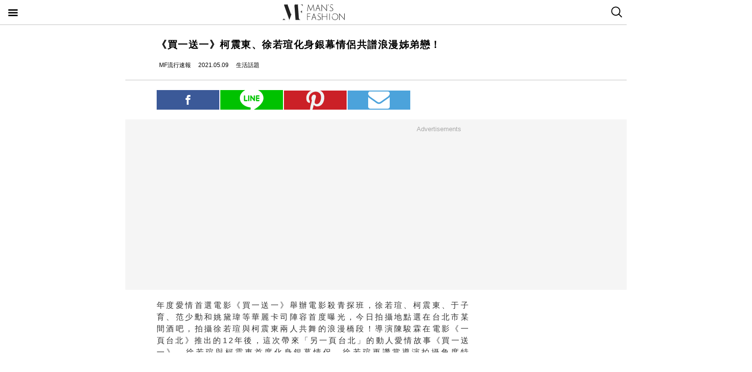

--- FILE ---
content_type: text/html; charset=utf-8
request_url: https://mf.techbang.com/posts/13772-buy-one-give-one-ke-zhendong-xu-ruxuan-incarnate-the-screen-couple-to-share-a-romantic-sister-love.amp
body_size: 10820
content:
<!doctype html>
<html ⚡>
  <head>
    <meta charset="utf-8">
    <title>《買一送一》柯震東、徐若瑄化身銀幕情侶共譜浪漫姊弟戀！ | manfashion這樣變型男</title>
    <link rel="canonical" href="https://mf.techbang.com/posts/13772-buy-one-give-one-ke-zhendong-xu-ruxuan-incarnate-the-screen-couple-to-share-a-romantic-sister-love" />
    <meta name="robots" content="max-image-preview:large">
    <meta name="viewport" content="width=device-width,minimum-scale=1,initial-scale=1">
    <style amp-boilerplate>body{-webkit-animation:-amp-start 8s steps(1,end) 0s 1 normal both;-moz-animation:-amp-start 8s steps(1,end) 0s 1 normal both;-ms-animation:-amp-start 8s steps(1,end) 0s 1 normal both;animation:-amp-start 8s steps(1,end) 0s 1 normal both}@-webkit-keyframes -amp-start{from{visibility:hidden}to{visibility:visible}}@-moz-keyframes -amp-start{from{visibility:hidden}to{visibility:visible}}@-ms-keyframes -amp-start{from{visibility:hidden}to{visibility:visible}}@-o-keyframes -amp-start{from{visibility:hidden}to{visibility:visible}}@keyframes -amp-start{from{visibility:hidden}to{visibility:visible}}</style><noscript><style amp-boilerplate>body{-webkit-animation:none;-moz-animation:none;-ms-animation:none;animation:none}</style></noscript>
    <script async src="https://cdn.ampproject.org/v0.js"></script>
    <script async custom-element='amp-sticky-ad' src='https://cdn.ampproject.org/v0/amp-sticky-ad-1.0.js'></script>
    <script async custom-element='amp-next-page' src='https://cdn.ampproject.org/v0/amp-next-page-1.0.js'></script>
    <script async custom-element='amp-audio' src='https://cdn.ampproject.org/v0/amp-audio-0.1.js'></script><script async custom-element='amp-video' src='https://cdn.ampproject.org/v0/amp-video-0.1.js'></script><script async custom-element='amp-iframe' src='https://cdn.ampproject.org/v0/amp-iframe-0.1.js'></script><script async custom-element='amp-twitter' src='https://cdn.ampproject.org/v0/amp-twitter-0.1.js'></script><script async custom-element='amp-instagram' src='https://cdn.ampproject.org/v0/amp-instagram-0.1.js'></script><script async custom-element='amp-facebook' src='https://cdn.ampproject.org/v0/amp-facebook-0.1.js'></script><script async custom-element='amp-youtube' src='https://cdn.ampproject.org/v0/amp-youtube-0.1.js'></script><script async custom-element='amp-ad' src='https://cdn.ampproject.org/v0/amp-ad-0.1.js'></script><script async custom-element='amp-analytics' src='https://cdn.ampproject.org/v0/amp-analytics-0.1.js'></script><script async custom-element='amp-facebook-comments' src='https://cdn.ampproject.org/v0/amp-facebook-comments-0.1.js'></script><script async custom-element='amp-sidebar' src='https://cdn.ampproject.org/v0/amp-sidebar-0.1.js'></script>
    <style amp-custom>.actual-size-sprite{background-image:url(https://cdn1-manfashion.techbang.com/assets/css-sprites/mobile/actual-size-s97cb4a4a97-4347138de8511255f9338621ad6fe36d4491a50dda7eb0076088ffb1810f2c0d.png);background-repeat:no-repeat}.site-header{border-bottom:solid 1px #c3c3c3;position:sticky;top:0;width:100%;height:50px;z-index:20000;background-color:white}.site-header h1{float:left;margin:0 0 0 38%}.site-header .nav-button{width:20px;position:absolute;cursor:pointer;padding:17px}.site-header .nav-button .icon{display:block;background-image:url(https://cdn1-manfashion.techbang.com/assets/header-logo/nav-control-de218dc2b301a342da03b841c2c77f383170ac0570b85bf093447d92ecd0f9f2.svg);background-repeat:no-repeat;background-size:97%;text-indent:-9988px;margin:2px 0}.site-header .site-logo{float:left;display:block;width:128px;height:38px;text-indent:-119988px;background-size:contain;background-repeat:no-repeat;margin:6px auto 6px calc(50% - 64px);background-image:url(https://cdn0-manfashion.techbang.com/assets/header-logo/site-logo-fold-black-ed31985b140cd4661b19a9ba64354966cb5b6c517fd6ff20d77b230f3238a427.svg);transition:all 0.3s ease-in-out}.site-header .site-logo a{display:block;width:100%;height:100%}.site-header .search-btn{float:right;width:20px;cursor:pointer;padding:13px 12.5px 14px 12.5px}.site-header .search-btn .search-icon{display:block;width:23px;height:23px;background:url(https://cdn2-manfashion.techbang.com/assets/search-icon-afa39294ab2b1b6d054a520777ae8863a48c397414a75b5375a458a78e79295d.svg) no-repeat;text-indent:-9988px}#amp-navigation{width:225px;background-color:#222;overflow-y:scroll}#amp-navigation header{display:none}#amp-navigation ul{color:white;z-index:2;width:100%;list-style:none;padding:0;margin:0}#amp-navigation ul li{border-bottom:1px solid #3e3e3e;width:100%;font-size:15px}#amp-navigation ul li a{padding:12px 0;display:block;text-align:center;color:white;text-decoration:none}#amp-navigation .social{margin:30px auto;width:70%;text-align:center}#amp-navigation .social:after{clear:both;content:"";display:block}#amp-navigation .social .fans-icon,#amp-navigation .social .line-fans,#amp-navigation .social .facebook-fans,#amp-navigation .social .instagram-fans{width:30%;height:32px;margin-right:5%;float:left}#amp-navigation .social .line-fans{background:url(https://cdn1-manfashion.techbang.com/assets/icons/navigation-line-92fcb36e44d0c0b361abba6e0055b2c363939f142774299384ea824f69c8f968.svg) no-repeat}#amp-navigation .social .facebook-fans{background:url(https://cdn1-manfashion.techbang.com/assets/icons/facebook-fans-e72fd6c2ca9dc0006f1b043de32f6e1333373f2759eacd61432e7fd5e0139337.svg) no-repeat;background-size:55%}#amp-navigation .social .instagram-fans{margin-right:0;background:url(https://cdn0-manfashion.techbang.com/assets/icons/instagram-fans-9d63600df094ffac5b8e8ba0359d371bbd64ee7d167a4482672c67c8ce83e3c8.svg) no-repeat;background-size:55%}#amp-navigation .show-about{width:80%;margin:30px auto;text-align:center}#amp-navigation .show-about:after{clear:both;content:"";display:block}#amp-navigation .show-about a{color:white}#amp-navigation .show-about .advertisement{float:left;width:45%;margin-right:4%}#amp-navigation .show-about .border{float:left;width:2%}#amp-navigation .show-about .contact-us{float:left;width:45%;margin-left:4%}#amp-search{top:50px;width:100%;height:40px}#amp-search .search{border:solid 1px #c3c3c3;border-radius:0;background:#fff;width:85.4%;height:2.5rem;padding-left:5px}#amp-search button{background:#333;border:none;float:right;width:14.6%;height:2.5rem;color:#fff}.ads-bg,.ads-in-content{padding-top:12px;padding-bottom:25px;font-size:small;margin-bottom:20px;margin-top:20px;text-align:center;width:100vw;margin-left:-5vw}.ads-bg p,.ads-in-content p{text-align:center;margin-top:0;color:#A7A7A7}.ads-in-content p{letter-spacing:0}.amp-dfp{text-align:center;margin:0 auto}.amp-dfp amp-ad{margin:auto}.ads-bg{background-color:#F5F5F5}.over18-notice-container{position:fixed;top:0;left:0;z-index:99999;width:100%;height:100%;display:-webkit-flex;display:flex;-webkit-align-items:center;align-items:center}.over18-notice-container .overlay{position:fixed;width:100%;height:100%;background:rgba(0,0,0,0.9);top:0}.over18-notice-container .over18-notice-wrapper{color:#fff;margin:0 auto;position:relative;width:970px;height:auto;background:transparent;padding:50px}.over18-notice-container .over18-notice-wrapper p{font-size:18px;text-align:center;line-height:1rem;opacity:1}.over18-notice-container .btn-wrapper{width:100%;display:-webkit-flex;display:flex;-webkit-justify-content:center;justify-content:center;-webkit-align-items:center;align-items:center;-webkit-flex-wrap:wrap;flex-wrap:wrap}.over18-notice-container .btn-wrapper p{font-size:15px;margin:0}.over18-notice-container .btn-wrapper .btn{width:250px;height:35px;text-align:center;cursor:pointer;display:-webkit-flex;display:flex;-webkit-justify-content:center;justify-content:center;-webkit-align-items:center;align-items:center;-webkit-flex-wrap:wrap;flex-wrap:wrap}.over18-notice-container .btn-wrapper .enter{margin-right:30px;border:2px solid #fff}.over18-notice-container .btn-wrapper .enter i{display:block;width:16px;height:16px;background-image:url(https://cdn0-manfashion.techbang.com/assets/icons/checked-af018acd09688ce212461d481bf6a4150e243cb5e56d1e7671b8dfefe6a73c27.svg);background-size:contain;background-repeat:no-repeat;background-position:center;margin-right:10px}.over18-notice-container .btn-wrapper .leave{background-color:#c1272c;color:#fff;margin-left:30px;border:2px solid #c1272c}.over18-notice-container .btn-wrapper .leave i{display:block;width:16px;height:16px;background-image:url(https://cdn0-manfashion.techbang.com/assets/icons/cancel-64dd9090151dc2b1a137b5cf1b56eeec30e9e8a5a7a2558e73bbe658e5cac305.svg);background-size:contain;background-repeat:no-repeat;background-position:center;margin-right:10px}.over18-notice-container .mf-logo{position:relative;display:block;margin:0 auto;width:150px}.over18-notice-container .mf-logo img{width:100%;height:auto}.over18-notice-container .content{width:100%;height:auto;margin:0 auto}.over18-notice-container .img-wrapper{display:block;width:160px;height:160px;margin:20px auto 50px}.over18-notice-container .img-wrapper img{width:100%;height:auto}.over18-notice-container p{margin-bottom:50px}@media screen and (max-width: 414px){.over18-notice-container .over18-notice-wrapper{width:100%;padding-left:15px;padding-right:15px}.over18-notice-container .over18-notice-wrapper .content{width:90%;margin:20px 5%}.over18-notice-container .over18-notice-wrapper .content .img-wrapper{margin:20px auto}.over18-notice-container .over18-notice-wrapper .content p{font-size:15px;line-height:1.5rem;margin-bottom:30px}.over18-notice-container .over18-notice-wrapper .btn-wrapper .enter{margin:0px auto 10px}.over18-notice-container .over18-notice-wrapper .btn-wrapper .leave{margin:10px auto 0px}}body{font-family:"Microsoft JhengHei", Helvetica, Arial, sans-serif}em{font-style:normal}img{-ms-interpolation-mode:bicubic}a{color:#111;text-decoration:none}a:hover{color:#5e5e5e}.em-number{font-weight:bold}.more{text-align:right}.article-content{line-height:2.1;color:#333333}@media screen and (max-width: 767px){.article-content{font-size:15px;line-height:1.5}}.article-content a{transition:.8s;color:#3c77b4}.article-content a:hover{opacity:0.5}.article-content h1{font-size:2em;margin:0.67em 0}.article-content h2{font-size:1.3em;margin:0.75em 0;border-top:1px solid #eeeeef;border-bottom:1px solid #eeeeef}.article-content h3{font-size:1.17em;margin:0.83em 0}.article-content h4{margin:1.12em 0}.article-content h5{font-size:0.83em;margin:1.5em 0}.article-content h6{font-size:0.75em;margin:1.67em 0}.article-content h1,.article-content h2,.article-content h3,.article-content h4,.article-content h5,.article-content h6,.article-content b,.article-content strong{font-weight:400}.article-content u{text-decoration:underline}.article-content i{font-style:italic}.article-content ul{margin:1.12em 0;list-style-type:disc}.article-content ol,.article-content ul{margin-left:40px}.article-content ol{list-style-type:decimal}.article-content li{display:list-item}.article-content hr{border:1px inset}.article-content p{margin-bottom:1em}.article-content img{border:1px solid #eeeeee;margin:0 10px 0 0;padding:2px}@media screen and (max-width: 767px){.article-content img{display:block;height:auto;border:0;padding:5px;background:#eeeeef;margin:10px 0 0 -5px}}@media screen and (max-width: 767px){.article-content .caption .photo_via{letter-spacing:2px}}.article-content blockquote{background-color:#f8fcff;padding:15px 15px 5px;border-left:1px solid #e0e9ee}.article-content table{font-size:inherit}.article-content th,.article-content td{border:1px solid black;padding:0.5em}.article-content th{font-weight:bold;text-align:center}.article-content sub{vertical-align:sub;font-size:smaller}.article-content sup{vertical-align:super;font-size:smaller}.article-content caption{margin-bottom:0.5em;text-align:center}@media screen and (max-width: 767px){.article-content img,.article-content object,.article-content embed{float:none;min-width:0;width:100%;max-width:100%}}@media screen and (max-width: 767px){.article-content .post-content>iframe{float:none;min-width:0;width:100%;max-width:100%}}.article{max-width:640px;width:90%;margin:25px auto}.article .post-title{font-size:20px;line-height:1.5;font-weight:700;letter-spacing:1.5px}.article .author-content{display:-webkit-flex;display:flex;font-size:12px}.article .author-content div:nth-child(1){margin-left:0}.article .author-content>div{height:20px;line-height:20px;display:-webkit-flex;display:flex;margin-left:10px}.article .author-content>div>p{margin:0 0 0 5px}.article .section-seperater.bottom{width:100vw;margin-left:-5vw;border-top:solid 1px #c3c3c3;margin-top:20px}.article .top-share{width:100%;margin:20px 0;display:-webkit-flex;display:flex;-webkit-align-items:flex-end;align-items:flex-end}.article .top-share a.social-share{min-height:20px;padding-top:.6rem;padding-bottom:.6rem;margin-right:2px;width:20%;text-indent:-9999px;background-position:center;background-repeat:no-repeat}.article .top-share .share-facebook{position:relative;background:url(https://cdn2-manfashion.techbang.com/assets/icons/facebook-0514a76503e48020c9858be6ad20249937d50015db1cac48fa8dff15fc42c94a.svg);background-color:#3b5998}.article .top-share .share-line{position:relative;background:url(https://cdn1-manfashion.techbang.com/assets/share/line-5831ac99a6c591bc8681b5127dec18b5070f4607eb5d944806018e688df4b6f7.svg);background-color:#00C200;background-size:52%}.article .top-share .share-pinterest{background-color:#CB2027;background-image:url(https://cdn1-manfashion.techbang.com/assets/share/pinterest-b4cbe8af9d151f63f93649acc7a64926c4c5c2fc89f349dc1975be90254f26bc.svg);background-size:60%}.article .top-share .share-email{background-color:#4ca3db;background-image:url(https://cdn1-manfashion.techbang.com/assets/share/envelope-c8039f960718aa8655964bc92e79c36a57b5564daff0160615f0c2ecdba2cd93.svg);background-size:35%}.article .article-content{text-align:justify;font-size:16px}.article .article-content .excerpt-text,.article .article-content .post-content{line-height:1.5em;letter-spacing:0.2em}.article .article-content .excerpt-text h2,.article .article-content .post-content h2{line-height:1.5em}.article .article-content .excerpt-image{margin:0 -5vw}.article .article-content .excerpt-image img{max-width:100vw;width:100vw;margin:0;padding:0}.article .article-content .pagination{text-align:center;margin:1em 0;font-size:16px}.article .article-content .pagination .current{color:#3c77b4;text-decoration:underline}.article .article-content .pagination a,.article .article-content .pagination span,.article .article-content .pagination em{display:inline-block;margin-right:2px;padding:0 5px;line-height:1.6;text-decoration:none;font-weight:bold}.article .article-content .pagination a{color:#222}.article .article-content .pagination a:hover{color:#bbb}.article .article-content .pagination .disabled{color:#bbb}.article .article-content .pagination .previous_page{font-weight:normal;padding:0 5px 0 20px}.article .article-content .pagination .next_page{padding:0 20px 0 5px;font-weight:normal}.article .article-tags{margin:10px 0 25px 0;line-height:1.5em;border-top:1px dotted #dddddd;border-bottom:1px dotted #dddddd;font-size:93%;padding:10px 0}.article .article-tags h3,.article .article-tags p{margin:0}.article .article-tags>h3{float:left;font:inherit}.article .line{display:-webkit-flex;display:flex;-webkit-justify-content:center;justify-content:center;-webkit-align-items:center;align-items:center;background:#2fd02f;padding:5px 10px;margin-bottom:25px;border-radius:8px;color:#fff;font-size:92%}.article .line:hover{color:#fff}.article .line svg{margin:auto 5px}a{color:#111;text-decoration:none}.amp_fb_comment{margin-top:30px}
</style>
    <meta property="og:site_name" content="manfashion這樣變型男">
<meta property="og:type" content="article">
<meta property="og:url" content="https://mf.techbang.com/posts/13772-buy-one-give-one-ke-zhendong-xu-ruxuan-incarnate-the-screen-couple-to-share-a-romantic-sister-love">
<meta property="og:title" content="《買一送一》柯震東、徐若瑄化身銀幕情侶共譜浪漫姊弟戀！">
<meta property="og:description" content="年度愛情首選電影《買一送一》舉辦電影殺青探班，徐若瑄、柯震東、于子育、范少勳和姚黛瑋等華麗卡司陣容首度曝光，今日拍攝地點選在台北市某間酒吧，拍攝徐若瑄與柯震東兩人共舞的浪漫橋段！導演陳駿霖在電影...">
<meta property="og:image" content="https://cdn1-manfashion.techbang.com/system/excerpt_images/13772/original/28e3510459386b8722c7489314b11cdd.jpg?1620030623">
<meta property="og:locale" content="zh_TW" />
<meta property="fb:app_id" content="258434103148">

    <script type="application/ld+json">
  [{
    "@context": "http://schema.org",
    "@type": "NewsArticle",
    "mainEntityOfPage": "https://mf.techbang.com/posts/13772-buy-one-give-one-ke-zhendong-xu-ruxuan-incarnate-the-screen-couple-to-share-a-romantic-sister-love",
    "headline": "《買一送一》柯震東、徐若瑄化身銀幕情侶共譜浪漫姊弟戀！",
    "image": {
      "@type": "ImageObject",
      "url": "https://cdn1-manfashion.techbang.com/system/excerpt_images/13772/original/28e3510459386b8722c7489314b11cdd.jpg?1620030623",
      "height": 656,
      "width": 1250
    },
    "datePublished": "2021-05-09T15:00:00+0800",
    "dateModified": "2021-05-03T16:32:06+0800",
    "author": {
      "@type": "Person",
      "name": "MF流行速報",
      "url": "https://mf.techbang.com/users/manfashionpro"
    },
     "publisher": {
      "@type": "Organization",
      "name": "manfashion這樣變型男",
      "logo": {
        "@type": "ImageObject",
        "url": "https://cdn0-manfashion.techbang.com/assets/mf-logo-black-a587beb70ddeef332f9154189836c9fddb0eb068e75ffdc14d740132e2527edd.png",
        "width": 200
      },
      "url": "https://mf.techbang.com"
    },
    "description": "年度愛情首選電影《買一送一》舉辦電影殺青探班，徐若瑄、柯震東、于子育、范少勳和姚黛瑋等華麗卡司陣容首度曝光，今日拍攝地點選在台北市某間酒吧，拍攝徐若瑄與柯震東兩人共舞的浪漫橋段！導演陳駿霖在電影《一頁台北》推出的12年後，這次帶來「另一頁台北」的動人愛情故事《買一送一》，徐若瑄與柯震東首度化身銀幕情侶，徐若瑄更讚賞導演拍攝角度特別，她笑說：「在戲裡面我是柯震東29歲的禮物，讓我們跟著導演的引導，享受拆禮物的過程。」",
    "url": "https://mf.techbang.com/posts/13772-buy-one-give-one-ke-zhendong-xu-ruxuan-incarnate-the-screen-couple-to-share-a-romantic-sister-love",
    "thumbnailUrl": "https://cdn1-manfashion.techbang.com/system/excerpt_images/13772/original/28e3510459386b8722c7489314b11cdd.jpg?1620030623",
    "articleSection": "生活話題",
    "keywords": ["買一送一", "柯震東", "徐若瑄", "電影", "MF放映室", "生活玩物"],
    "articleBody": "＃柯震東、徐若瑄、于子育、范少勳、姚黛瑋金牌卡司齊亮相導演陳駿霖則表示在電影中徐若瑄與范少勳是關係疏遠的母子，而于子育和柯震東則是關係緊密的母子，兩個家庭因為一段純真的愛情而相遇，最後所有人都獲得面對生活的勇氣，他說：「這是關於兩對關係完全不同的母子，也是關於第一次愛戀的故事，我們用比較輕鬆明快的方式來訴說這段故事。」電影預計在年底與全台灣觀眾見面。＃柯震東、范少勳為她大吃飛醋　徐若瑄、于子育為戲變「髮」由陳駿霖執導的愛情電影《買一送一》請來徐若瑄、柯震東、于子育、范少勳和姚黛瑋等金牌卡司攜手演出，導演陳駿霖坦言：「很多演員都是第一次合作，我想了很久，希望每個演員都能突破觀眾的想像。」而片中兩位媽媽角色徐若瑄和于子育更為戲改變髮型，徐若瑄笑說：「我從來沒有為了拍戲而去燙頭髮，就為了這一部，剛燙完的時候好像貴賓狗。」而柯震東首次與徐若瑄配對演出，他說：「在演這齣戲時勾起我很久以前的回憶，要想起那種初戀的感覺。」他更爆料小學同學以前是徐若瑄的鄰居，他們曾經在樓梯間等著她出來倒垃圾，展現徐若瑄的巨星魅力！此次徐若瑄與范少勳飾演母子，范少勳為了入戲，私下都會叫徐若瑄「媽咪」，但被嚴厲聲明殺青後就不可以這樣稱呼，而范少勳在戲中還為了徐若瑄大吃飛醋，與柯震東大打出手，徐若瑄爆料：「我們都不敢靠近范少勳，因為他在排戲時就會非常入戲，完全殺紅了眼。」而此次在電影中飾演鋼琴酒吧老闆娘的姚黛瑋戲裡戲外都是徐若瑄的好姊妹，她更坦言自己18歲就開始做鋼琴酒吧歌手，就在拍攝取景的附近，她說：「感覺像回到自己的主場，人生又回的某個原點一樣。」《電影簡介》邁入29歲的小洪(柯震東飾)是一個溫和有禮、長相帥氣的男生，但至今仍是母胎單身！他與媽媽美玲(于子育飾)相依為命，但美玲對小洪過於愛護，從用餐順序到人生的各種決定都會習慣性地為兒子下指導棋，讓小洪變得缺乏自信，甚至有點社交障礙。直到小洪遇見了旅館的副理樂樂(徐若瑄飾)，善解人意的樂樂為小洪解決了不少窘境，讓小洪初嘗戀愛的滋味。但看似堅毅開朗的樂樂卻也有著自己的煩惱，她在年輕時曾有段短暫的婚姻，離婚後不懂如何面對孩子的樂樂決定選擇逃避，把兒子偉傑(范少勳飾)送回老家讓外婆帶大，母子間的疏離讓樂樂備受煎熬，此時陪伴在身邊的小洪便成了她的避風港…"
  },
  {
    "@context": "https://schema.org",
    "@type": "BreadcrumbList",
    "itemListElement": [{
      "@type": "ListItem",
      "position": 1,
      "item": {
        "@id": "https://mf.techbang.com",
        "name": "manfashion這樣變型男"
      }
    },{
      "@type": "ListItem",
      "position": 2,
      "item": {
        "@id": "https://mf.techbang.com/categories/9",
        "name": "生活話題"
      }
    },{
      "@type": "ListItem",
      "position": 3,
      "item": {
        "@id": "https://mf.techbang.com/posts/13772-buy-one-give-one-ke-zhendong-xu-ruxuan-incarnate-the-screen-couple-to-share-a-romantic-sister-love",
        "name": "《買一送一》柯震東、徐若瑄化身銀幕情侶共譜浪漫姊弟戀！"
      }
    }]
  }]
</script>

      <script type="application/ld+json">{"@context":"http://schema.org","@type":"NewsArticle","mainEntityOfPage":"https://mf.techbang.com/posts/13772-buy-one-give-one-ke-zhendong-xu-ruxuan-incarnate-the-screen-couple-to-share-a-romantic-sister-love","headline":"《買一送一》柯震東、徐若瑄化身銀幕情侶共譜浪漫姊弟戀！","datePublished":"2021-05-09T15:00:00+08:00","dateModified":"2021-05-03T16:32:06+08:00","description":"年度愛情首選電影《買一送一》舉辦電影殺青探班，徐若瑄、柯震東、于子育、范少勳和姚黛瑋等華麗卡司陣容首度曝光，今日拍攝地點選在台北市某間酒吧，拍攝徐若瑄與柯震東兩人共舞的浪漫橋段！導演陳駿霖在電影《一頁台北》推出的12年後，這次帶來「另一頁台北」的動人愛情故事《買一送一》，徐若瑄與柯震東首度化身銀幕情侶，徐若瑄更讚賞導演拍攝角度特別，她笑說：「在戲裡面我是柯震東29歲的禮物，讓我們跟著導演的引導，享受拆禮物的過程。」","author":{"@type":"Person","name":"MF流行速報"},"publisher":{"@type":"Organization","name":"manfashion這樣變型男","logo":{"@type":"ImageObject","url":"https://cdn0-manfashion.techbang.com/assets/mf-logo-black-a587beb70ddeef332f9154189836c9fddb0eb068e75ffdc14d740132e2527edd.png","width":600,"height":60}},"image":{"@type":"ImageObject","url":"https://cdn1-manfashion.techbang.com/system/excerpt_images/13772/original/28e3510459386b8722c7489314b11cdd.jpg?1620030623","width":728,"height":382}}</script>

  </head>
  <body>
    <!-- Google Tag Manager -->
    <amp-analytics config="https://www.googletagmanager.com/amp.json?id=GTM-M2HWLJW&gtm.url=SOURCE_URL" data-credentials="include"></amp-analytics>

    <amp-sidebar id="amp-navigation" layout="nodisplay" side="left">
      <header><h5>潮客風主選單</h5></header>

<ul class="lv1">
      <li><a href="/categories/5">FASHION</a></li>      <li><a href="/categories/12">ENTERTAINMENT</a></li>      <li><a href="/categories/13">WELLNESS</a></li>      <li><a href="/categories/14">GROOMING</a></li>      <li><a href="/categories/15">RELATIONSHIP</a></li>      <li><a href="/categories/16">LIVING</a></li>    <div class="social">
    <a target="_blank" class="line-fans" href="https://lin.ee/FnBzi1e"></a>    <a target="_blank" class="facebook-fans" href="https://www.facebook.com/manfashiontw2.0"></a>    <a target="_blank" class="instagram-fans" href="https://www.instagram.com/manfashion.tw/"></a>  </div>

  <div class="show-about">
    <a class="advertisement" href="/pages/advertisement">廣告合作</a>    <div class="border">|</div>
    <a class="contact-us" href="/pages/about">關於我們</a>  </div>
</ul>

    </amp-sidebar>

    <header class="site-header" next-page-hide>
      <a class="nav-button" on="tap:amp-navigation.toggle" href="#">
        <i class="icon">Menu</i>
</a>
      <h1 id="site-logo" class="site-logo"><a href="https://mf.techbang.com/">manfashion這樣變型男</a></h1>

      <a class="search-btn" href="/search">
        <i class="search-icon">search</i>
</a>    </header>

    <div class="main-container">
      
<article class="article">
  <header>
    <h1 class="post-title">《買一送一》柯震東、徐若瑄化身銀幕情侶共譜浪漫姊弟戀！</h1>
  </header>

  <div class="author-content">
  <div class="author-name">
    <amp-img src="https://cdn2-manfashion.techbang.com/assets/icons/author_icon-a2de12df3bcb1b6958da90ca15293f7bbb7e0d14718b9ac6085299f591f426ab.svg" alt="Author icon" width="300" height="225" layout="responsive"></amp-img>
    <p>MF流行速報</p>
  </div>
  <div class="post-create">
    <amp-img src="https://cdn1-manfashion.techbang.com/assets/icons/time_black_icon-828eec1344c2e740cfff608707444025f85c9cc93421342607e84209e2f8a8d9.svg" alt="Time black icon" width="300" height="225" layout="responsive"></amp-img>
    <p>2021.05.09</p>
  </div>
  <div class="post-category">
    <amp-img src="https://cdn1-manfashion.techbang.com/assets/icons/label_black_icon-0ddec84231b76a58b4b4c0bd64660693d829548c81f611595ea06bde7d729472.svg" alt="Label black icon" width="300" height="225" layout="responsive"></amp-img>
    <p>生活話題</p>
  </div>
</div>


  <div class="section-seperater bottom"></div>

  <div class="top-share">
  <a class="social-share share-facebook share-no-more" href="https://www.facebook.com/sharer.php?u=https://mf.techbang.com/posts/13772-buy-one-give-one-ke-zhendong-xu-ruxuan-incarnate-the-screen-couple-to-share-a-romantic-sister-love?utm_source=FB_share&amp;utm_content=13772"><span class="share-text">分享</span></a>  <a class="social-share share-line share-no-more" href="https://timeline.line.me/social-plugin/share?url=https://mf.techbang.com/posts/13772-buy-one-give-one-ke-zhendong-xu-ruxuan-incarnate-the-screen-couple-to-share-a-romantic-sister-love?utm_source=LINE_share&amp;utm_content=13772"><span class="share-text">分享</span></a>  <a class="social-share social-share-more share-pinterest" data-pin-custom="true" target="_blank" href="https://pinterest.com/pin/create/button/?url=&amp;media=http%3A//https://mf.techbang.com/posts/13772-buy-one-give-one-ke-zhendong-xu-ruxuan-incarnate-the-screen-couple-to-share-a-romantic-sister-love">pinterest</a>  <a class="social-share social-share-more share-email" href="mailto:?&amp;subject=《買一送一》柯震東、徐若瑄化身銀幕情侶共譜浪漫姊弟戀！&amp;body=https://mf.techbang.com/posts/13772-buy-one-give-one-ke-zhendong-xu-ruxuan-incarnate-the-screen-couple-to-share-a-romantic-sister-love">email</a></div>



  <div class="ads-bg"><p>Advertisements</p><div><div class="amp-dfp"><amp-ad width="336" height="280" data-multi-size="336x280,300x250" data-slot="/1067003/mf_mobile_content_m_1_amp" type="doubleclick"></amp-ad></div></div></div>

  <section class="article-content" id="article-content">
      <div class="excerpt">
      <div class="excerpt-text">
        <p>年度愛情首選電影《買一送一》舉辦電影殺青探班，徐若瑄、柯震東、于子育、范少勳和姚黛瑋等華麗卡司陣容首度曝光，今日拍攝地點選在台北市某間酒吧，拍攝徐若瑄與柯震東兩人共舞的浪漫橋段！導演陳駿霖在電影《一頁台北》推出的12年後，這次帶來「另一頁台北」的動人愛情故事《買一送一》，徐若瑄與柯震東首度化身銀幕情侶，徐若瑄更讚賞導演拍攝角度特別，她笑說：「在戲裡面我是柯震東29歲的禮物，讓我們跟著導演的引導，享受拆禮物的過程。」</p>      </div>
      <div class="excerpt-image">
        <amp-img src="https://cdn1-manfashion.techbang.com/system/excerpt_images/13772/inpage/28e3510459386b8722c7489314b11cdd.jpg?1620030623" height="240" width="365" layout="responsive"></amp-img>      </div>
    </div>
    <div class="post-content">
    <p><amp-img src="https://cdn0-manfashion.techbang.com/system/images/126464/medium/e1a2151218570542c8ff04f76cd40c99.jpg?1620030520" alt="《買一送一》柯震東、徐若瑄化身銀幕情侶共譜浪漫姊弟戀！" width="640" height="427" layout="responsive"></amp-img><label class="caption"> ▲ <a class="photo_via" href="https://www.facebook.com/applausemovietaiwan" rel="noopener">Photo Source</a></label></p>
<p><strong>＃柯震東、徐若瑄、于子育、范少勳、姚黛瑋金牌卡司齊亮相</strong></p>
<div class="ads-in-content">
<p>Advertisements</p>
<div><div class="amp-dfp"><amp-ad width="336" height="280" data-multi-size="336x280,300x250" data-slot="/1067003/mf_mobile_inline_1x1_amp" type="doubleclick"></amp-ad></div></div>
</div>
<p><wbr></wbr>導演陳駿霖則表示在電影中徐若瑄與范少勳是關係疏遠的母子，<wbr></wbr>而于子育和柯震東則是關係緊密的母子，<wbr></wbr>兩個家庭因為一段純真的愛情而相遇，<wbr></wbr>最後所有人都獲得面對生活的勇氣，他說：「<wbr></wbr>這是關於兩對關係完全不同的母子，也是關於第一次愛戀的故事，<wbr></wbr>我們用比較輕鬆明快的方式來訴說這段故事。」<wbr></wbr>電影預計在年底與全台灣觀眾見面。</p>
<p><strong>＃柯震東、范少勳為她大吃飛醋　徐若瑄、于子育為戲變「髮」</strong></p>
<p>由陳駿霖執導的愛情電影《買一送一》請來徐若瑄、柯震東、<wbr></wbr>于子育、范少勳和姚黛瑋等金牌卡司攜手演出，導演陳駿霖坦言：「<wbr></wbr>很多演員都是第一次合作，我想了很久，<wbr></wbr>希望每個演員都能突破觀眾的想像。」<wbr></wbr>而片中兩位媽媽角色徐若瑄和于子育更為戲改變髮型，徐若瑄笑說：<wbr></wbr>「我從來沒有為了拍戲而去燙頭髮，就為了這一部，<wbr></wbr>剛燙完的時候好像貴賓狗。」而柯震東首次與徐若瑄配對演出，<wbr></wbr>他說：「在演這齣戲時勾起我很久以前的回憶，<wbr></wbr>要想起那種初戀的感覺。」他更爆料小學同學以前是徐若瑄的鄰居，<wbr></wbr>他們曾經在樓梯間等著她出來倒垃圾，展現徐若瑄的巨星魅力！</p>
<p>此次徐若瑄與范少勳飾演母子，范少勳為了入戲，<wbr></wbr>私下都會叫徐若瑄「媽咪」，<wbr></wbr>但被嚴厲聲明殺青後就不可以這樣稱呼，<wbr></wbr>而范少勳在戲中還為了徐若瑄大吃飛醋，與柯震東大打出手，<wbr></wbr>徐若瑄爆料：「我們都不敢靠近范少勳，<wbr></wbr>因為他在排戲時就會非常入戲，完全殺紅了眼。」<wbr></wbr>而此次在電影中飾演鋼琴酒吧老闆娘的姚黛瑋戲裡戲外都是徐若瑄的<wbr></wbr>好姊妹，她更坦言自己18歲就開始做鋼琴酒吧歌手，<wbr></wbr>就在拍攝取景的附近，她說：「感覺像回到自己的主場，<wbr></wbr>人生又回的某個原點一樣。」</p>
<p><amp-img src="https://cdn2-manfashion.techbang.com/system/images/126465/medium/25d549d2f35548b2ebf5235478c42d88.jpg?1620030523" alt="《買一送一》柯震東、徐若瑄化身銀幕情侶共譜浪漫姊弟戀！" width="640" height="427" layout="responsive"></amp-img><label class="caption"> ▲ <a class="photo_via" href="https://www.facebook.com/applausemovietaiwan" rel="noopener">Photo Source</a></label></p>
<div class="ads-in-content">
<p>Advertisements</p>
<div><div class="amp-dfp"><amp-ad width="336" height="280" data-multi-size="336x280,300x250" data-slot="/1067003/mf_mobile_content_m_2_amp" type="doubleclick"></amp-ad></div></div>
</div>
<p><strong>《電影簡介》</strong></p>
<p>邁入29歲的小洪(柯震東飾)是一個溫和有禮、長相帥氣的男生，<wbr></wbr>但至今仍是母胎單身！他與媽媽美玲(于子育飾)相依為命，<wbr></wbr>但美玲對小洪過於愛護，<wbr></wbr>從用餐順序到人生的各種決定都會習慣性地為兒子下指導棋，<wbr></wbr>讓小洪變得缺乏自信，甚至有點社交障礙。<wbr></wbr>直到小洪遇見了旅館的副理樂樂(徐若瑄飾)，<wbr></wbr>善解人意的樂樂為小洪解決了不少窘境，讓小洪初嘗戀愛的滋味。<wbr></wbr>但看似堅毅開朗的樂樂卻也有著自己的煩惱，<wbr></wbr>她在年輕時曾有段短暫的婚姻，<wbr></wbr>離婚後不懂如何面對孩子的樂樂決定選擇逃避，把兒子偉傑(范少勳<wbr></wbr>飾)送回老家讓外婆帶大，母子間的疏離讓樂樂備受煎熬，<wbr></wbr>此時陪伴在身邊的小洪便成了她的避風港…</p>  </div>

  <div class="ads-bg"><p>Advertisements</p><div><div class="amp-dfp"><amp-ad width="336" height="280" data-multi-size="336x280,300x250" data-slot="/1067003/mf_mobile_content_d_amp" type="doubleclick"></amp-ad></div></div></div></section>


  <amp-ad
  type="popin"
  width=300
  height=568
  layout=responsive
  heights="(min-width:1907px) 39%, (min-width:1200px) 46%, (min-width:780px) 64%, (min-width:480px) 98%, (min-width:460px) 167%, 196%"
  data-mediaid="techbang_mf_amp"
  next-page-hide>
</amp-ad>

</article>

    </div>

    <amp-sticky-ad layout='nodisplay'>
  <amp-ad
    width='320'
    height='100'
    data-multi-size='320x50'
    type='doubleclick'
    data-slot="/1067003/mf_mobile_all_down_320x100_amp">
  </amp-ad>
</amp-sticky-ad>


    <div class='amp_fb_comment'>
      <amp-facebook-comments data-href="https://mf.techbang.com/posts/13772-buy-one-give-one-ke-zhendong-xu-ruxuan-incarnate-the-screen-couple-to-share-a-romantic-sister-love" data-numposts="10" layout="responsive" width="486" height="300"></amp-facebook-comments>
    </div>

    <amp-analytics type="comscore">
  <script type="application/json">
    {
      "vars": {
      "c2": "14383407"
      },
      "extraUrlParams": {
      "comscorekw": "amp"
      }
    }
  </script>
</amp-analytics>


      <!-- Start Alexa AMP Certify Javascript -->
<amp-analytics type="alexametrics">
<script type="application/json"> {"vars": { "atrk_acct": "7vzXh1aUXR00oX", "domain": "techbang.com" }}</script>
</amp-analytics>
<!-- End Alexa AMP Certify Javascript -->


    <amp-next-page deep-parsing="false">
    <script type="application/json">
      [
        {
          "image": "https://cdn1-manfashion.techbang.com/system/excerpt_images/15838/mobile_inpage/f83f31d104855142cb84e35f2aea59fb.jpg?1644317590",
          "title": "情人節送禮推薦！EDIFIER W800BT PLUS 耳罩式無線藍牙耳機，在耳邊傾訴甜言蜜語",
          "url": "https://mf.techbang.com/posts/15838-valentines-day-gift-recommendation-edifier-w800bt-plus-over-the-ear-wireless-bluetooth-headset-with-sweet-words-in-your-ears.amp"
        },
        {
          "image": "https://cdn0-manfashion.techbang.com/system/excerpt_images/15814/mobile_inpage/fa691b4833e5e993b66c7459a82d8508.jpg?1643614340",
          "title": "情人節送禮好煩惱，限量彩妝保養送禮攻略",
          "url": "https://mf.techbang.com/posts/15814-valentines-day-gift-giving-is-a-good-trouble-limited-makeup-maintenance-gift-strategy.amp"
        }
      ]
    </script>
</amp-next-page>

  </body>
</html>


--- FILE ---
content_type: text/javascript; charset=UTF-8
request_url: https://cdn.ampproject.org/v0/amp-audio-0.1.js
body_size: 2791
content:
;
(self.AMP=self.AMP||[]).push({m:0,v:"2512221826001",n:"amp-audio",ev:"0.1",l:!0,f:function(t,n){!function(){function n(t,r){return(n=Object.setPrototypeOf||function(t,n){return t.__proto__=n,t})(t,r)}function r(t){return(r=Object.setPrototypeOf?Object.getPrototypeOf:function(t){return t.__proto__||Object.getPrototypeOf(t)})(t)}function i(t){return(i="function"==typeof Symbol&&"symbol"==typeof Symbol.iterator?function(t){return typeof t}:function(t){return t&&"function"==typeof Symbol&&t.constructor===Symbol&&t!==Symbol.prototype?"symbol":typeof t})(t)}function e(t,n){if(n&&("object"===i(n)||"function"==typeof n))return n;if(void 0!==n)throw new TypeError("Derived constructors may only return object or undefined");return function(t){if(void 0===t)throw new ReferenceError("this hasn't been initialised - super() hasn't been called");return t}(t)}var o=Array.isArray;function u(t,n){(null==n||n>t.length)&&(n=t.length);for(var r=0,i=new Array(n);r<n;r++)i[r]=t[r];return i}function a(t,n){var r="undefined"!=typeof Symbol&&t[Symbol.iterator]||t["@@iterator"];if(r)return(r=r.call(t)).next.bind(r);if(Array.isArray(t)||(r=function(t,n){if(t){if("string"==typeof t)return u(t,n);var r=Object.prototype.toString.call(t).slice(8,-1);return"Object"===r&&t.constructor&&(r=t.constructor.name),"Map"===r||"Set"===r?Array.from(t):"Arguments"===r||/^(?:Ui|I)nt(?:8|16|32)(?:Clamped)?Array$/.test(r)?u(t,n):void 0}}(t))||n&&t&&"number"==typeof t.length){r&&(t=r);var i=0;return function(){return i>=t.length?{done:!0}:{done:!1,value:t[i++]}}}throw new TypeError("Invalid attempt to iterate non-iterable instance.\nIn order to be iterable, non-array objects must have a [Symbol.iterator]() method.")}var f=Object.prototype,c=(f.hasOwnProperty,f.toString);function s(t){var n=Object.create(null);return t&&Object.assign(n,t),n}var l,h="nodisplay";function v(t,n,r,i){for(var e,u,f=a(o(e=t)?e:[e],!0);!(u=f()).done;){var c=u.value,s=n.getAttribute(c);null!==s?r.setAttribute(c,s):i&&r.removeAttribute(c)}}function d(t){var n=Object.getOwnPropertyDescriptor(t,"message");if(null!=n&&n.writable)return t;var r=t.message,i=t.stack,e=new Error(r);for(var o in t)e[o]=t[o];return e.stack=i,e}function p(t){for(var n,r=null,i="",e=a(arguments,!0);!(n=e()).done;){var o=n.value;o instanceof Error&&!r?r=d(o):(i&&(i+=" "),i+=o)}return r?i&&(r.message=i+": "+r.message):r=new Error(i),r}function y(t){var n,r;null===(n=(r=self).__AMP_REPORT_ERROR)||void 0===n||n.call(r,t)}function b(t){var n=p.apply(null,arguments);return n.expected=!0,n}var m=["Webkit","webkit","Moz","moz","ms","O","o"];var w=function(){var t=this;this.promise=new Promise((function(n,r){t.resolve=n,t.reject=r}))};function j(t,n){var r,i=(r=function(){return t.play(!!n)},new Promise((function(t){t(r())})));return i.catch((function(t){!function(t){for(var n=arguments.length,r=new Array(n>1?n-1:0),i=1;i<n;i++)r[i-1]=arguments[i];y(b.apply(null,r))}("TRYPLAY",t)})),i}self.__AMP_LOG=self.__AMP_LOG||{user:null,dev:null,userForEmbed:null};var g=self.__AMP_LOG;function O(t){return function(t,n){throw new Error("failed to call initLogConstructor")}()}function S(t,n,r,i,e,o,u,a,f,c,s){return t}function A(t,n,r,i,e,o,u,a,f,c,s){return(g.user||(g.user=O()),void g.user.win?g.userForEmbed||(g.userForEmbed=O()):g.user).assert(t,n,r,i,e,o,u,a,f,c,s)}function E(t,n){return P(t=function(t){return t.__AMP_TOP||(t.__AMP_TOP=t)}(t),n)}function k(t,n){return I(x(t),n)}function R(t){return t.nodeType?(r=t,n=(r.ownerDocument||r).defaultView,E(n,"ampdoc")).getAmpDoc(t):t;var n,r}function x(t){var n=R(t);return n.isSingleDoc()?n.win:n}function P(t,n){S(T(t,n));var r=L(t)[n];return r.obj||(S(r.ctor),S(r.context),r.obj=new r.ctor(r.context),S(r.obj),r.context=null,r.resolve&&r.resolve(r.obj)),r.obj}function I(t,n){var r=L(t)[n];return r?r.promise?r.promise:(P(t,n),r.promise=Promise.resolve(r.obj)):null}function L(t){var n=t.__AMP_SERVICES;return n||(n=t.__AMP_SERVICES={}),n}function T(t,n){var r=t.__AMP_SERVICES&&t.__AMP_SERVICES[n];return!(!r||!r.ctor)}var z,B=function(t){return function(t,n,r,i){var e=k(t,n);if(e)return e;var o=R(t);return o.whenExtensionsKnown().then((function(){var t=o.getExtensionVersion(r);return t?E(o.win,"extensions").waitForExtension(r,t):null})).then((function(r){return r?function(t,n){return function(t,n){var r=I(t,n);if(r)return r;var i,e,o,u,a=L(t);return a[n]=(e=(i=new w).promise,o=i.reject,u=i.resolve,e.catch((function(){})),{obj:null,promise:e,resolve:u,reject:o,context:null,ctor:null}),a[n].promise}(x(t),n)}(t,n):null}))}(t,"amp-analytics-instrumentation","amp-analytics")};function C(t,n){var r=arguments.length>2&&void 0!==arguments[2]?arguments[2]:{},i=!(arguments.length>3&&void 0!==arguments[3])||arguments[3];B(t).then((function(e){e&&e.triggerEventForTarget(t,n,r,i)}))}function M(t,n,r,i){return function(t,n,r,i){var e=t,o=r,u=function(t){try{return o(t)}catch(t){var n,r;throw null===(n=(r=self).__AMP_REPORT_ERROR)||void 0===n||n.call(r,t),t}},a=function(){if(void 0!==z)return z;z=!1;try{var t={get capture(){return z=!0,!1}};self.addEventListener("test-options",null,t),self.removeEventListener("test-options",null,t)}catch(t){}return z}(),f=!(null==i||!i.capture);return e.addEventListener(n,u,a?i:f),function(){null==e||e.removeEventListener(n,u,a?i:f),o=null,e=null,u=null}}(t,n,r,i)}var N,Y,D={"title":"","artist":"","album":"","artwork":[{"src":""}]},F=function(){function t(t){this.dr=t,this.pr=0,this.mr=0,this.yr=s()}var n=t.prototype;return n.has=function(t){return!!this.yr[t]},n.get=function(t){var n=this.yr[t];if(n)return n.access=++this.mr,n.payload},n.put=function(t,n){this.has(t)||this.pr++,this.yr[t]={payload:n,access:this.mr},this.wr()},n.wr=function(){if(!(this.pr<=this.dr)){var t,n=this.yr,r=this.mr+1;for(var i in n){var e=n[i].access;e<r&&(r=e,t=i)}void 0!==t&&(delete n[t],this.pr--)}},t}();function J(t){return"https:"==(t=function(t){return"string"==typeof t?function(t,n){return N||(N=self.document.createElement("a"),Y=self.__AMP_URL_CACHE||(self.__AMP_URL_CACHE=new F(100))),function(t,n,r){if(r&&r.has(n))return r.get(n);t.href=n,t.protocol||(t.href=t.href);var i,e={href:t.href,protocol:t.protocol,host:t.host,hostname:t.hostname,port:"0"==t.port?"":t.port,pathname:t.pathname,search:t.search,hash:t.hash,origin:null};"/"!==e.pathname[0]&&(e.pathname="/"+e.pathname),("http:"==e.protocol&&80==e.port||"https:"==e.protocol&&443==e.port)&&(e.port="",e.host=e.hostname),i=t.origin&&"null"!=t.origin?t.origin:"data:"!=e.protocol&&e.host?e.protocol+"//"+e.host:e.href,e.origin=i;var o=e;return r&&r.put(n,o),o}(N,t,Y)}(t):t}(t)).protocol||"localhost"==t.hostname||"127.0.0.1"==t.hostname||(r=".localhost",(i=(n=t.hostname).length-r.length)>=0&&n.indexOf(r,i)==i);var n,r,i}function U(t,n){var r=arguments.length>2&&void 0!==arguments[2]?arguments[2]:"source";return A(null!=t,"%s %s must be available",n,r),A(J(t)||/^\/\//.test(t),'%s %s must start with "https://" or "//" or be relative and served from either https or from localhost. Invalid value: %s',n,r,t),t}var W=function(t){!function(t,r){if("function"!=typeof r&&null!==r)throw new TypeError("Super expression must either be null or a function");t.prototype=Object.create(r&&r.prototype,{constructor:{value:t,writable:!0,configurable:!0}}),r&&n(t,r)}(f,t);var i,u,a=(i=f,u=function(){if("undefined"==typeof Reflect||!Reflect.construct)return!1;if(Reflect.construct.sham)return!1;if("function"==typeof Proxy)return!0;try{return Boolean.prototype.valueOf.call(Reflect.construct(Boolean,[],(function(){}))),!0}catch(t){return!1}}(),function(){var t,n=r(i);if(u){var o=r(this).constructor;t=Reflect.construct(n,arguments,o)}else t=n.apply(this,arguments);return e(this,t)});function f(t){var n;return(n=a.call(this,t)).fj=null,n.Jy=D,n.isPlaying=!1,n}var d=f.prototype;return d.isLayoutSupported=function(t){return function(t){return"fixed"==t||"fixed-height"==t}(t)||"container"==t},d.buildCallback=function(){this.getLayout()===h&&(this.element.removeAttribute("autoplay"),this.buildAudioElement()),this.element.classList.add("i-amphtml-media-component"),this.registerAction("play",this.cj.bind(this)),this.registerAction("pause",this.sj.bind(this))},d.mutatedAttributesCallback=function(t){if(this.fj){var n=t.src,r=t.controlsList,i=t.loop;void 0===n&&void 0===r&&void 0===i||(void 0!==n&&U(n,this.element),v(["src","loop","controlsList"],this.element,this.fj));var e=t.artist,o=t.title,u=t.album,a=t.artwork;void 0===e&&void 0===o&&void 0===u&&void 0===a||this.lj()}},d.buildAudioElement=function(){var t,n=this,r=this.element.querySelector("audio");if(r||(r=this.element.ownerDocument.createElement("audio"),this.element.appendChild(r)),r.play){r.controls=!0,function(t,n,r,i,e){var o=function(t,n,r){if(n.startsWith("--"))return n;l||(l=s());var i=l[n];if(!i||r){if(i=n,void 0===t[n]){var e=function(t){return t.charAt(0).toUpperCase()+t.slice(1)}(n),o=function(t,n){for(var r=0;r<m.length;r++){var i=m[r]+n;if(void 0!==t[i])return i}return""}(t,e);void 0!==t[o]&&(i=o)}r||(l[n]=i)}return i}(t.style,n,e);if(o){var u,a=i?r+i:r;t.style.setProperty((u=o.replace(/[A-Z]/g,(function(t){return"-"+t.toLowerCase()})),m.some((function(t){return u.startsWith(t+"-")}))?"-".concat(u):u),a)}}(r,"width","100%");var i=this.hj("src");i&&U(i,this.element),v(["src","preload","autoplay","muted","loop","aria-label","aria-describedby","aria-labelledby","controlsList"],this.element,r),r.classList.add("i-amphtml-fill-content"),(t=this.element,function(t,n){for(var r=[],i=t.firstChild;i;i=i.nextSibling)u=void 0,a=void 0,"string"==typeof(o=e=i)?u=o:1==(null==(a=o)?void 0:a.nodeType)&&(u=o.tagName),!(u&&u.toLowerCase().startsWith("i-")||e.nodeType===Node.ELEMENT_NODE&&(e.hasAttribute("placeholder")||e.hasAttribute("fallback")||e.hasAttribute("overflow")))&&r.push(i);var e,o,u,a;return r}(t)).forEach((function(t){t!==r&&(t.getAttribute&&t.getAttribute("src")&&U(t.getAttribute("src"),t),r.appendChild(t))})),this.fj=r,M(this.fj,"playing",(function(){return n.vj()})),M(this.fj,"play",(function(){return C(n.element,"audio-play")})),M(this.fj,"pause",(function(){return C(n.element,"audio-pause")}))}else this.toggleFallback(!0)},d.layoutCallback=function(){return this.getLayout()!==h&&this.buildAudioElement(),this.lj(),"none"===this.element.getAttribute("preload")?this.fj:this.loadPromise(this.fj)},d.lj=function(){var t,n,r,i=this.getAmpDoc().win.document,e=this.hj("artist")||"",o=this.hj("title")||this.hj("aria-label")||i.title||"",u=this.hj("album")||"",a=this.hj("artwork")||function(t){var n=t.querySelector('script[type="application/ld+json"]');if(n){var r=function(t,n){try{return function(t){return JSON.parse(t)}(t)}catch(t){return null}}(n.textContent);if(r&&r.image)return"string"==typeof r.image?r.image:r.image["@list"]&&"string"==typeof r.image["@list"][0]?r.image["@list"][0]:"string"==typeof r.image.url?r.image.url:"string"==typeof r.image[0]?r.image[0]:void 0}}(i)||((t=i.querySelector('meta[property="og:image"]'))?t.getAttribute("content"):void 0)||((r=(n=i).querySelector('link[rel="shortcut icon"]')||n.querySelector('link[rel="icon"]'))?r.getAttribute("href"):void 0)||"";this.Jy={title:o,artist:e,album:u,artwork:[{src:a}]}},d.renderOutsideViewport=function(){return!0},d.hj=function(t){return this.element.getAttribute(t)},d.pauseCallback=function(){this.fj&&(this.fj.pause(),this.dj(!1))},d.pj=function(){return!!this.fj},d.sj=function(){this.pj()&&(this.fj.pause(),this.dj(!1))},d.cj=function(){this.pj()&&(j(this.fj),this.dj(!0))},d.dj=function(t){},d.vj=function(){var t,n,r,i=this;(function(t,n){var r=function(t){return T(n=x(R(t)),"url")?P(n,"url"):null;var n}(t);if(n&&n.artwork){var i=n.artwork;S(o(i)),i.forEach((function(t){if(t){var n=(i=t,"[object Object]"===c.call(i)?t.src:t);A(r.isProtocolValid(n))}var i}))}})(this.element,this.Jy),t=this.win,n=this.Jy,"mediaSession"in(r=t.navigator)&&t.MediaMetadata&&(r.mediaSession.metadata=new t.MediaMetadata(D),r.mediaSession.metadata=new t.MediaMetadata(n),r.mediaSession.setActionHandler("play",(function(){j(i.fj),i.dj(!0)})),r.mediaSession.setActionHandler("pause",(function(){i.fj.pause(),i.dj(!1)})))},f}(t.BaseElement);t.registerElement("amp-audio",W)}();
/*! https://mths.be/cssescape v1.5.1 by @mathias | MIT license */}});
//# sourceMappingURL=amp-audio-0.1.js.map